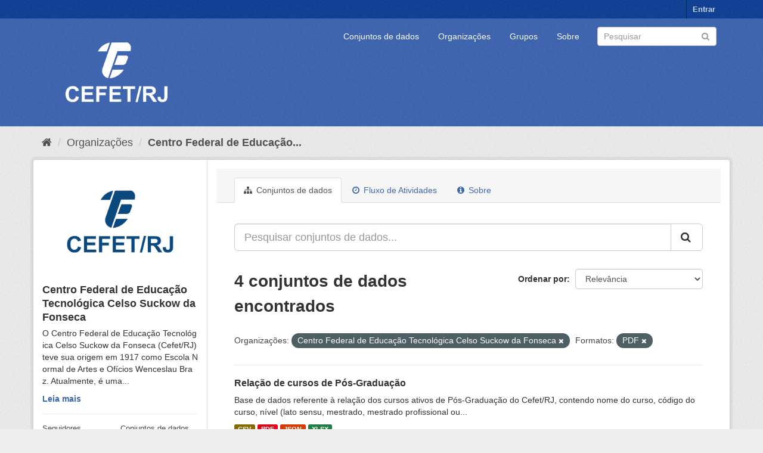

--- FILE ---
content_type: text/html; charset=utf-8
request_url: https://dados.cefet-rj.br/organization/centro-federal-de-educacao-tecnologica-celso-suckow-da-fonseca?organization=centro-federal-de-educacao-tecnologica-celso-suckow-da-fonseca&res_format=PDF
body_size: 6347
content:
<!DOCTYPE html>
<!--[if IE 9]> <html lang="pt_BR" class="ie9"> <![endif]-->
<!--[if gt IE 8]><!--> <html lang="pt_BR"> <!--<![endif]-->
  <head>
    <meta charset="utf-8" />
      <meta name="generator" content="ckan 2.9.5" />
      <meta name="viewport" content="width=device-width, initial-scale=1.0">
    <title>Centro Federal de Educação Tecnológica Celso Suckow da Fonseca - Organizações - Portal de Dados Abertos - Cefet/RJ</title>

    
    
  <link rel="shortcut icon" href="/base/images/ckan.ico" />
    
  <link rel="alternate" type="application/atom+xml" title="Portal de Dados Abertos - Cefet/RJ - Conjuntos de dados na organização: Centro Federal de Educação Tecnológica Celso Suckow da Fonseca" href="/feeds/organization/centro-federal-de-educacao-tecnologica-celso-suckow-da-fonseca.atom" />

      
      
      
      
    

    
      
      
    

    
    <link href="/webassets/base/4f3188fa_main.css" rel="stylesheet"/><style>
        .account-masthead {
    min-height: 30px;
    color: #fff;
    background: #0f4098 url(../../base/images/bg.png);
}
.masthead .logo img {
  max-height: 180px;
}
.masthead .navbar-collapse {
  padding: -10px -10px;
}
.masthead {
  margin-bottom: initial;
  padding: 0px 0;
  color: #fff;
  background: #3e67b1 url("../../base/images/bg.png");
}
.site-footer {
  margin-bottom: initial;
  padding: 10px 0;
  color: #fff;
  background: #3e67b1 url("../../base/images/bg.png");
  padding: 20px 0;
}
.homepage .module-search .module-content {
  border-radius: 3px 3px 0 0;
  background-color: #3e67b1;
  border-bottom: none;
}
.homepage .module-search .tags {
  padding: 5px 10px 10px 10px;
  background-color: #0f4098;
  border-radius: 0 0 3px 3px;
}
a.tag:hover {
  text-decoration: none;
  color: #fff;
  background-color: #0f4098;
  border: 1px solid #235767;
  -webkit-box-shadow: inset 0 1px 0 #3d97b3;
  box-shadow: inset 0 1px 0 #3d97b3;
}
.btn-primary {
  color: #fff;
  background-color: #3e67b1;
  border-color: #1b5a6e;
}
a {
  color: #3e67b1;
  text-decoration: none;
}
.text-primary {
  color: #3e67b1;
}
.bg-primary {
  color: #fff;
  background-color: #3e67b1;
}
.btn-primary .badge {
  color: #3e67b1;
  background-color: #fff;
}
.btn-link {
  font-weight: 400;
  color: #3e67b1;
  border-radius: 0;
}
.dropdown-menu > .active > a:focus {
  color: #fff;
  text-decoration: none;
  background-color: #3e67b1;
  outline: 0;
}
.nav .open > a:focus {
  background-color: #eeeeee;
  border-color: #3e67b1;
}
.nav-pills > li.active > a:focus {
  color: #fff;
  background-color: #3e67b1;
}
.pagination > li > span {
  position: relative;
  float: left;
  padding: 6px 12px;
  margin-left: -1px;
  line-height: 1.42857143;
  color: #3e67b1;
  text-decoration: none;
  background-color: #fff;
  border: 1px solid #ddd;
}
.pagination > .active > span:focus {
  z-index: 3;
  color: #fff;
  cursor: default;
  background-color: #3e67b1;
  border-color: #3e67b1;
}
.label-primary {
  background-color: #3e67b1;
}
.nav-pills > .active > a > .badge {
  color: #3e67b1;
  background-color: #fff;
}
a.thumbnail.active {
  border-color: #3e67b1;
}
.progress-bar {
  float: left;
  width: 0%;
  height: 100%;
  font-size: 12px;
  line-height: 20px;
  color: #fff;
  text-align: center;
  background-color: #3e67b1;
  -webkit-box-shadow: inset 0 -1px 0 rgba(0, 0, 0, 0.15);
  box-shadow: inset 0 -1px 0 rgba(0, 0, 0, 0.15);
  -webkit-transition: width 0.6s ease;
  -o-transition: width 0.6s ease;
  transition: width 0.6s ease;
}
.list-group-item.active:focus {
  z-index: 2;
  color: #fff;
  background-color: #3e67b1;
  border-color: #3e67b1;
}
.panel-primary {
  border-color: #3e67b1;
}
.panel-primary > .panel-heading {
  color: #fff;
  background-color: #3e67b1;
  border-color: #3e67b1;
}
.panel-primary > .panel-heading + .panel-collapse > .panel-body {
  border-top-color: #3e67b1;
}
.panel-primary > .panel-heading .badge {
  color: #3e67b1;
  background-color: #fff;
}
.panel-primary > .panel-footer + .panel-collapse > .panel-body {
  border-bottom-color: #3e67b1;
}
body {
  background: #eee url("../../base/images/bg.png");
}
      </style>
    
  </head>

  
  <body data-site-root="https://dados.cefet-rj.br/" data-locale-root="https://dados.cefet-rj.br/" >

    
    <div class="sr-only sr-only-focusable"><a href="#content">Pular para o conteúdo</a></div>
  

  
     
<div class="account-masthead">
  <div class="container">
     
    <nav class="account not-authed" aria-label="Account">
      <ul class="list-unstyled">
        
        <li><a href="/user/login">Entrar</a></li>
         
      </ul>
    </nav>
     
  </div>
</div>

<header class="navbar navbar-static-top masthead">
    
  <div class="container">
    <div class="navbar-right">
      <button data-target="#main-navigation-toggle" data-toggle="collapse" class="navbar-toggle collapsed" type="button" aria-label="expand or collapse" aria-expanded="false">
        <span class="sr-only">Toggle navigation</span>
        <span class="fa fa-bars"></span>
      </button>
    </div>
    <hgroup class="header-image navbar-left">
       
      <a class="logo" href="/"><img src="/uploads/admin/2022-08-16-194515.550590Vertical-branco.png" alt="Portal de Dados Abertos - Cefet/RJ" title="Portal de Dados Abertos - Cefet/RJ" /></a>
       
    </hgroup>

    <div class="collapse navbar-collapse" id="main-navigation-toggle">
      
      <nav class="section navigation">
        <ul class="nav nav-pills">
            
		<li><a href="/dataset/">Conjuntos de dados</a></li><li><a href="/organization/">Organizações</a></li><li><a href="/group/">Grupos</a></li><li><a href="/about">Sobre</a></li>
	    
        </ul>
      </nav>
       
      <form class="section site-search simple-input" action="/dataset/" method="get">
        <div class="field">
          <label for="field-sitewide-search">Buscar conjunto de dados</label>
          <input id="field-sitewide-search" type="text" class="form-control" name="q" placeholder="Pesquisar" aria-label="Search datasets"/>
          <button class="btn-search" type="submit" aria-label="Submit"><i class="fa fa-search"></i></button>
        </div>
      </form>
      
    </div>
  </div>
</header>

  
    <div class="main">
      <div id="content" class="container">
        
          
            <div class="flash-messages">
              
                
              
            </div>
          

          
            <div class="toolbar" role="navigation" aria-label="Breadcrumb">
              
                
                  <ol class="breadcrumb">
                    
<li class="home"><a href="/" aria-label="Início"><i class="fa fa-home"></i><span> Início</span></a></li>
                    
  <li><a href="/organization/">Organizações</a></li>
  <li class="active"><a href="/organization/centro-federal-de-educacao-tecnologica-celso-suckow-da-fonseca">Centro Federal de Educação...</a></li>

                  </ol>
                
              
            </div>
          

          <div class="row wrapper">
            
            
            

            
              <aside class="secondary col-sm-3">
                
                
  




  
  <div class="module module-narrow module-shallow context-info">
    
    <section class="module-content">
      
      
        <div class="image">
          <a href="/organization/centro-federal-de-educacao-tecnologica-celso-suckow-da-fonseca">
            <img src="https://dados.cefet-rj.br/uploads/group/2022-08-16-194713.935172Verticalazul.png" width="200" alt="centro-federal-de-educacao-tecnologica-celso-suckow-da-fonseca" />
          </a>
        </div>
      
      
      <h1 class="heading">Centro Federal de Educação Tecnológica Celso Suckow da Fonseca
        
      </h1>
      
      
      
        <p class="description">
          O Centro Federal de Educação Tecnológica Celso Suckow da Fonseca (Cefet/RJ) teve sua origem em 1917 como Escola Normal de Artes e Ofícios Wenceslau Braz. Atualmente, é uma...
        </p>
        <p class="read-more">
          <a href="/organization/about/centro-federal-de-educacao-tecnologica-celso-suckow-da-fonseca">Leia mais</a>
        </p>
      
      
      
        
        <div class="nums">
          <dl>
            <dt>Seguidores</dt>
            <dd data-module="followers-counter" data-module-id="5a7330dd-6769-4fa0-bb90-d8bfcd51fcd1" data-module-num_followers="0"><span>0</span></dd>
          </dl>
          <dl>
            <dt>Conjuntos de dados</dt>
            <dd><span>4</span></dd>
          </dl>
        </div>
        
        
        <div class="follow_button">
          
        </div>
        
      
      
    </section>
  </div>
  
  
  <div class="filters">
    <div>
      
        

    
    
	
	    
	    
		<section class="module module-narrow module-shallow">
		    
			<h2 class="module-heading">
			    <i class="fa fa-filter"></i>
			    
			    Organizações
			</h2>
		    
		    
			
			    
				<nav aria-label="Organizações">
				    <ul class="list-unstyled nav nav-simple nav-facet">
					
					    
					    
					    
					    
					    <li class="nav-item active">
						<a href="/organization/5a7330dd-6769-4fa0-bb90-d8bfcd51fcd1?res_format=PDF" title="Centro Federal de Educação Tecnológica Celso Suckow da Fonseca">
						    <span class="item-label">Centro Federal de E...</span>
						    <span class="hidden separator"> - </span>
						    <span class="item-count badge">4</span>
						</a>
					    </li>
					
				    </ul>
				</nav>

				<p class="module-footer">
				    
					
				    
				</p>
			    
			
		    
		</section>
	    
	
    

      
        

    
    
	
	    
	    
		<section class="module module-narrow module-shallow">
		    
			<h2 class="module-heading">
			    <i class="fa fa-filter"></i>
			    
			    Grupos
			</h2>
		    
		    
			
			    
				<p class="module-content empty">Não há Grupos que correspondam a essa busca</p>
			    
			
		    
		</section>
	    
	
    

      
        

    
    
	
	    
	    
		<section class="module module-narrow module-shallow">
		    
			<h2 class="module-heading">
			    <i class="fa fa-filter"></i>
			    
			    Etiquetas
			</h2>
		    
		    
			
			    
				<nav aria-label="Etiquetas">
				    <ul class="list-unstyled nav nav-simple nav-facet">
					
					    
					    
					    
					    
					    <li class="nav-item">
						<a href="/organization/5a7330dd-6769-4fa0-bb90-d8bfcd51fcd1?organization=centro-federal-de-educacao-tecnologica-celso-suckow-da-fonseca&amp;res_format=PDF&amp;tags=cursos" title="">
						    <span class="item-label">cursos</span>
						    <span class="hidden separator"> - </span>
						    <span class="item-count badge">3</span>
						</a>
					    </li>
					
					    
					    
					    
					    
					    <li class="nav-item">
						<a href="/organization/5a7330dd-6769-4fa0-bb90-d8bfcd51fcd1?organization=centro-federal-de-educacao-tecnologica-celso-suckow-da-fonseca&amp;res_format=PDF&amp;tags=educa%C3%A7%C3%A3o" title="">
						    <span class="item-label">educação</span>
						    <span class="hidden separator"> - </span>
						    <span class="item-count badge">3</span>
						</a>
					    </li>
					
					    
					    
					    
					    
					    <li class="nav-item">
						<a href="/organization/5a7330dd-6769-4fa0-bb90-d8bfcd51fcd1?organization=centro-federal-de-educacao-tecnologica-celso-suckow-da-fonseca&amp;res_format=PDF&amp;tags=p%C3%B3s-gradua%C3%A7%C3%A3o" title="">
						    <span class="item-label">pós-graduação</span>
						    <span class="hidden separator"> - </span>
						    <span class="item-count badge">2</span>
						</a>
					    </li>
					
					    
					    
					    
					    
					    <li class="nav-item">
						<a href="/organization/5a7330dd-6769-4fa0-bb90-d8bfcd51fcd1?organization=centro-federal-de-educacao-tecnologica-celso-suckow-da-fonseca&amp;res_format=PDF&amp;tags=alunos" title="">
						    <span class="item-label">alunos</span>
						    <span class="hidden separator"> - </span>
						    <span class="item-count badge">1</span>
						</a>
					    </li>
					
					    
					    
					    
					    
					    <li class="nav-item">
						<a href="/organization/5a7330dd-6769-4fa0-bb90-d8bfcd51fcd1?organization=centro-federal-de-educacao-tecnologica-celso-suckow-da-fonseca&amp;res_format=PDF&amp;tags=ensino+m%C3%A9dio" title="">
						    <span class="item-label">ensino médio</span>
						    <span class="hidden separator"> - </span>
						    <span class="item-count badge">1</span>
						</a>
					    </li>
					
					    
					    
					    
					    
					    <li class="nav-item">
						<a href="/organization/5a7330dd-6769-4fa0-bb90-d8bfcd51fcd1?organization=centro-federal-de-educacao-tecnologica-celso-suckow-da-fonseca&amp;res_format=PDF&amp;tags=gradua%C3%A7%C3%A3o" title="">
						    <span class="item-label">graduação</span>
						    <span class="hidden separator"> - </span>
						    <span class="item-count badge">1</span>
						</a>
					    </li>
					
					    
					    
					    
					    
					    <li class="nav-item">
						<a href="/organization/5a7330dd-6769-4fa0-bb90-d8bfcd51fcd1?organization=centro-federal-de-educacao-tecnologica-celso-suckow-da-fonseca&amp;res_format=PDF&amp;tags=t%C3%A9cnico" title="">
						    <span class="item-label">técnico</span>
						    <span class="hidden separator"> - </span>
						    <span class="item-count badge">1</span>
						</a>
					    </li>
					
				    </ul>
				</nav>

				<p class="module-footer">
				    
					
				    
				</p>
			    
			
		    
		</section>
	    
	
    

      
        

    
    
	
	    
	    
		<section class="module module-narrow module-shallow">
		    
			<h2 class="module-heading">
			    <i class="fa fa-filter"></i>
			    
			    Formatos
			</h2>
		    
		    
			
			    
				<nav aria-label="Formatos">
				    <ul class="list-unstyled nav nav-simple nav-facet">
					
					    
					    
					    
					    
					    <li class="nav-item active">
						<a href="/organization/5a7330dd-6769-4fa0-bb90-d8bfcd51fcd1?organization=centro-federal-de-educacao-tecnologica-celso-suckow-da-fonseca" title="">
						    <span class="item-label">PDF</span>
						    <span class="hidden separator"> - </span>
						    <span class="item-count badge">4</span>
						</a>
					    </li>
					
					    
					    
					    
					    
					    <li class="nav-item">
						<a href="/organization/5a7330dd-6769-4fa0-bb90-d8bfcd51fcd1?organization=centro-federal-de-educacao-tecnologica-celso-suckow-da-fonseca&amp;res_format=PDF&amp;res_format=CSV" title="">
						    <span class="item-label">CSV</span>
						    <span class="hidden separator"> - </span>
						    <span class="item-count badge">3</span>
						</a>
					    </li>
					
					    
					    
					    
					    
					    <li class="nav-item">
						<a href="/organization/5a7330dd-6769-4fa0-bb90-d8bfcd51fcd1?organization=centro-federal-de-educacao-tecnologica-celso-suckow-da-fonseca&amp;res_format=PDF&amp;res_format=JSON" title="">
						    <span class="item-label">JSON</span>
						    <span class="hidden separator"> - </span>
						    <span class="item-count badge">3</span>
						</a>
					    </li>
					
					    
					    
					    
					    
					    <li class="nav-item">
						<a href="/organization/5a7330dd-6769-4fa0-bb90-d8bfcd51fcd1?organization=centro-federal-de-educacao-tecnologica-celso-suckow-da-fonseca&amp;res_format=PDF&amp;res_format=XLSX" title="">
						    <span class="item-label">XLSX</span>
						    <span class="hidden separator"> - </span>
						    <span class="item-count badge">2</span>
						</a>
					    </li>
					
				    </ul>
				</nav>

				<p class="module-footer">
				    
					
				    
				</p>
			    
			
		    
		</section>
	    
	
    

      
        

    
    
	
	    
	    
		<section class="module module-narrow module-shallow">
		    
			<h2 class="module-heading">
			    <i class="fa fa-filter"></i>
			    
			    Licenças
			</h2>
		    
		    
			
			    
				<nav aria-label="Licenças">
				    <ul class="list-unstyled nav nav-simple nav-facet">
					
					    
					    
					    
					    
					    <li class="nav-item">
						<a href="/organization/5a7330dd-6769-4fa0-bb90-d8bfcd51fcd1?organization=centro-federal-de-educacao-tecnologica-celso-suckow-da-fonseca&amp;res_format=PDF&amp;license_id=other-pd" title="Outra (Domínio Público)">
						    <span class="item-label">Outra (Domínio Públ...</span>
						    <span class="hidden separator"> - </span>
						    <span class="item-count badge">4</span>
						</a>
					    </li>
					
				    </ul>
				</nav>

				<p class="module-footer">
				    
					
				    
				</p>
			    
			
		    
		</section>
	    
	
    

      
    </div>
    <a class="close no-text hide-filters"><i class="fa fa-times-circle"></i><span class="text">close</span></a>
  </div>


              </aside>
            

            
              <div class="primary col-sm-9 col-xs-12" role="main">
                
                
                  <article class="module">
                    
                      <header class="module-content page-header">
                        
                        <ul class="nav nav-tabs">
                          
  <li class="active"><a href="/organization/centro-federal-de-educacao-tecnologica-celso-suckow-da-fonseca"><i class="fa fa-sitemap"></i> Conjuntos de dados</a></li>
  <li><a href="/organization/activity/centro-federal-de-educacao-tecnologica-celso-suckow-da-fonseca/0"><i class="fa fa-clock-o"></i> Fluxo de Atividades</a></li>
  <li><a href="/organization/about/centro-federal-de-educacao-tecnologica-celso-suckow-da-fonseca"><i class="fa fa-info-circle"></i> Sobre</a></li>

                        </ul>
                      </header>
                    
                    <div class="module-content">
                      
                      
    
      
      
      







<form id="organization-datasets-search-form" class="search-form" method="get" data-module="select-switch">

  
    <div class="input-group search-input-group">
      <input aria-label="Pesquisar conjuntos de dados..." id="field-giant-search" type="text" class="form-control input-lg" name="q" value="" autocomplete="off" placeholder="Pesquisar conjuntos de dados...">
      
      <span class="input-group-btn">
        <button class="btn btn-default btn-lg" type="submit" value="search" aria-label="Submit">
          <i class="fa fa-search"></i>
        </button>
      </span>
      
    </div>
  

  
    <span>
  
  

  
  
  
  <input type="hidden" name="organization" value="centro-federal-de-educacao-tecnologica-celso-suckow-da-fonseca" />
  
  
  
  
  
  <input type="hidden" name="res_format" value="PDF" />
  
  
  
  </span>
  

  
    
      <div class="form-select form-group control-order-by">
        <label for="field-order-by">Ordenar por</label>
        <select id="field-order-by" name="sort" class="form-control">
          
            
              <option value="score desc, metadata_modified desc">Relevância</option>
            
          
            
              <option value="title_string asc">Nome Crescente</option>
            
          
            
              <option value="title_string desc">Nome Descrescente</option>
            
          
            
              <option value="metadata_modified desc">Modificada pela última vez</option>
            
          
            
          
        </select>
        
        <button class="btn btn-default js-hide" type="submit">Ir</button>
        
      </div>
    
  

  
    
      <h1>

  
  
  
  

4 conjuntos de dados encontrados</h1>
    
  

  
    
      <p class="filter-list">
        
          
          <span class="facet">Organizações:</span>
          
            <span class="filtered pill">Centro Federal de Educação Tecnológica Celso Suckow da Fonseca
              <a href="/organization/centro-federal-de-educacao-tecnologica-celso-suckow-da-fonseca?res_format=PDF" class="remove" title="Remover"><i class="fa fa-times"></i></a>
            </span>
          
        
          
          <span class="facet">Formatos:</span>
          
            <span class="filtered pill">PDF
              <a href="/organization/centro-federal-de-educacao-tecnologica-celso-suckow-da-fonseca?organization=centro-federal-de-educacao-tecnologica-celso-suckow-da-fonseca" class="remove" title="Remover"><i class="fa fa-times"></i></a>
            </span>
          
        
      </p>
      <a class="show-filters btn btn-default">Filtrar Resultados</a>
    
  

</form>




    
  
    
      

  
    <ul class="dataset-list list-unstyled">
    	
	      
	        






  <li class="dataset-item">
    
      <div class="dataset-content">
        
          <h2 class="dataset-heading">
            
              
            
            
		<a href="/dataset/relacao-de-cursos-de-pos-graduacao">Relação de cursos de Pós-Graduação</a>
            
            
              
              
            
          </h2>
        
        
          
        
        
          
            <div>Base de dados referente à relação dos cursos ativos de Pós-Graduação do Cefet/RJ, contendo nome do curso, código do curso, nível (lato sensu, mestrado, mestrado profissional ou...</div>
          
        
      </div>
      
        
          
            <ul class="dataset-resources list-unstyled">
              
                
                <li>
                  <a href="/dataset/relacao-de-cursos-de-pos-graduacao" class="label label-default" data-format="csv">CSV</a>
                </li>
                
                <li>
                  <a href="/dataset/relacao-de-cursos-de-pos-graduacao" class="label label-default" data-format="pdf">PDF</a>
                </li>
                
                <li>
                  <a href="/dataset/relacao-de-cursos-de-pos-graduacao" class="label label-default" data-format="json">JSON</a>
                </li>
                
                <li>
                  <a href="/dataset/relacao-de-cursos-de-pos-graduacao" class="label label-default" data-format="xlsx">XLSX</a>
                </li>
                
              
            </ul>
          
        
      
    
  </li>

	      
	        






  <li class="dataset-item">
    
      <div class="dataset-content">
        
          <h2 class="dataset-heading">
            
              
            
            
		<a href="/dataset/quantidade-de-alunos-ativos-por-curso-de-pos-graduacao">Quantidade de alunos ativos por curso de Pós-Graduação</a>
            
            
              
              
            
          </h2>
        
        
          
        
        
          
            <div>Base de dados referente à quantidade de alunos ativos por curso de Pós-Graduação do Cefet/RJ, contendo nome do curso, código do curso, nível (lato sensu, mestrado, mestrado...</div>
          
        
      </div>
      
        
          
            <ul class="dataset-resources list-unstyled">
              
                
                <li>
                  <a href="/dataset/quantidade-de-alunos-ativos-por-curso-de-pos-graduacao" class="label label-default" data-format="xlsx">XLSX</a>
                </li>
                
                <li>
                  <a href="/dataset/quantidade-de-alunos-ativos-por-curso-de-pos-graduacao" class="label label-default" data-format="pdf">PDF</a>
                </li>
                
              
            </ul>
          
        
      
    
  </li>

	      
	        






  <li class="dataset-item">
    
      <div class="dataset-content">
        
          <h2 class="dataset-heading">
            
              
            
            
		<a href="/dataset/relacao-de-cursos-tecnico">Relação de cursos Técnicos</a>
            
            
              
              
            
          </h2>
        
        
          
        
        
          
            <div>Base de dados referente à relação de Cursos do Ensino Médio/Técnico do Cefet/RJ, contendo nome do curso, área de conhecimento, nível, tipo, modalidade, funcionamento, turno,...</div>
          
        
      </div>
      
        
          
            <ul class="dataset-resources list-unstyled">
              
                
                <li>
                  <a href="/dataset/relacao-de-cursos-tecnico" class="label label-default" data-format="csv">CSV</a>
                </li>
                
                <li>
                  <a href="/dataset/relacao-de-cursos-tecnico" class="label label-default" data-format="json">JSON</a>
                </li>
                
                <li>
                  <a href="/dataset/relacao-de-cursos-tecnico" class="label label-default" data-format="pdf">PDF</a>
                </li>
                
              
            </ul>
          
        
      
    
  </li>

	      
	        






  <li class="dataset-item">
    
      <div class="dataset-content">
        
          <h2 class="dataset-heading">
            
              
            
            
		<a href="/dataset/relacao-de-cursos-graduacao">Relação de cursos de Graduação</a>
            
            
              
              
            
          </h2>
        
        
          
        
        
          
            <div>Base de dados referente à relação dos cursos de Graduação do Cefet/RJ, contendo nome do curso, área de conhecimento, nível, tipo, modalidade, funcionamento, turno, local físico,...</div>
          
        
      </div>
      
        
          
            <ul class="dataset-resources list-unstyled">
              
                
                <li>
                  <a href="/dataset/relacao-de-cursos-graduacao" class="label label-default" data-format="csv">CSV</a>
                </li>
                
                <li>
                  <a href="/dataset/relacao-de-cursos-graduacao" class="label label-default" data-format="json">JSON</a>
                </li>
                
                <li>
                  <a href="/dataset/relacao-de-cursos-graduacao" class="label label-default" data-format="pdf">PDF</a>
                </li>
                
              
            </ul>
          
        
      
    
  </li>

	      
	    
    </ul>
  

    
  
  
    
  

                    </div>
                  </article>
                
              </div>
            
          </div>
        
      </div>
    </div>
  
    <footer class="site-footer">
  <div class="container">
    
    <div class="row">
      <div class="col-md-8 footer-links">
        
          <ul class="list-unstyled">
            
              <li><a href="/about">Sobre Portal de Dados Abertos - Cefet/RJ</a></li>
            
          </ul>
          <ul class="list-unstyled">
            
              
              <li><a href="http://docs.ckan.org/en/2.9/api/">API do CKAN</a></li>
              <li><a href="http://www.ckan.org/">Associação CKAN</a></li>
              <li><a href="http://www.opendefinition.org/okd/"><img src="/base/images/od_80x15_blue.png" alt="Open Data"></a></li>
            
          </ul>
        
      </div>
      <div class="col-md-4 attribution">
        
          <p><strong>Impulsionado por</strong> <a class="hide-text ckan-footer-logo" href="http://ckan.org">CKAN</a></p>
        
        
          
<form class="form-inline form-select lang-select" action="/util/redirect" data-module="select-switch" method="POST">
  <label for="field-lang-select">Idioma</label>
  <select id="field-lang-select" name="url" data-module="autocomplete" data-module-dropdown-class="lang-dropdown" data-module-container-class="lang-container">
    
      <option value="/pt_BR/organization/centro-federal-de-educacao-tecnologica-celso-suckow-da-fonseca?organization=centro-federal-de-educacao-tecnologica-celso-suckow-da-fonseca&amp;res_format=PDF" selected="selected">
        português (Brasil)
      </option>
    
      <option value="/en/organization/centro-federal-de-educacao-tecnologica-celso-suckow-da-fonseca?organization=centro-federal-de-educacao-tecnologica-celso-suckow-da-fonseca&amp;res_format=PDF" >
        English
      </option>
    
      <option value="/ja/organization/centro-federal-de-educacao-tecnologica-celso-suckow-da-fonseca?organization=centro-federal-de-educacao-tecnologica-celso-suckow-da-fonseca&amp;res_format=PDF" >
        日本語
      </option>
    
      <option value="/it/organization/centro-federal-de-educacao-tecnologica-celso-suckow-da-fonseca?organization=centro-federal-de-educacao-tecnologica-celso-suckow-da-fonseca&amp;res_format=PDF" >
        italiano
      </option>
    
      <option value="/cs_CZ/organization/centro-federal-de-educacao-tecnologica-celso-suckow-da-fonseca?organization=centro-federal-de-educacao-tecnologica-celso-suckow-da-fonseca&amp;res_format=PDF" >
        čeština (Česko)
      </option>
    
      <option value="/ca/organization/centro-federal-de-educacao-tecnologica-celso-suckow-da-fonseca?organization=centro-federal-de-educacao-tecnologica-celso-suckow-da-fonseca&amp;res_format=PDF" >
        català
      </option>
    
      <option value="/es/organization/centro-federal-de-educacao-tecnologica-celso-suckow-da-fonseca?organization=centro-federal-de-educacao-tecnologica-celso-suckow-da-fonseca&amp;res_format=PDF" >
        español
      </option>
    
      <option value="/fr/organization/centro-federal-de-educacao-tecnologica-celso-suckow-da-fonseca?organization=centro-federal-de-educacao-tecnologica-celso-suckow-da-fonseca&amp;res_format=PDF" >
        français
      </option>
    
      <option value="/el/organization/centro-federal-de-educacao-tecnologica-celso-suckow-da-fonseca?organization=centro-federal-de-educacao-tecnologica-celso-suckow-da-fonseca&amp;res_format=PDF" >
        Ελληνικά
      </option>
    
      <option value="/sv/organization/centro-federal-de-educacao-tecnologica-celso-suckow-da-fonseca?organization=centro-federal-de-educacao-tecnologica-celso-suckow-da-fonseca&amp;res_format=PDF" >
        svenska
      </option>
    
      <option value="/sr/organization/centro-federal-de-educacao-tecnologica-celso-suckow-da-fonseca?organization=centro-federal-de-educacao-tecnologica-celso-suckow-da-fonseca&amp;res_format=PDF" >
        српски
      </option>
    
      <option value="/no/organization/centro-federal-de-educacao-tecnologica-celso-suckow-da-fonseca?organization=centro-federal-de-educacao-tecnologica-celso-suckow-da-fonseca&amp;res_format=PDF" >
        norsk bokmål (Norge)
      </option>
    
      <option value="/sk/organization/centro-federal-de-educacao-tecnologica-celso-suckow-da-fonseca?organization=centro-federal-de-educacao-tecnologica-celso-suckow-da-fonseca&amp;res_format=PDF" >
        slovenčina
      </option>
    
      <option value="/fi/organization/centro-federal-de-educacao-tecnologica-celso-suckow-da-fonseca?organization=centro-federal-de-educacao-tecnologica-celso-suckow-da-fonseca&amp;res_format=PDF" >
        suomi
      </option>
    
      <option value="/ru/organization/centro-federal-de-educacao-tecnologica-celso-suckow-da-fonseca?organization=centro-federal-de-educacao-tecnologica-celso-suckow-da-fonseca&amp;res_format=PDF" >
        русский
      </option>
    
      <option value="/de/organization/centro-federal-de-educacao-tecnologica-celso-suckow-da-fonseca?organization=centro-federal-de-educacao-tecnologica-celso-suckow-da-fonseca&amp;res_format=PDF" >
        Deutsch
      </option>
    
      <option value="/pl/organization/centro-federal-de-educacao-tecnologica-celso-suckow-da-fonseca?organization=centro-federal-de-educacao-tecnologica-celso-suckow-da-fonseca&amp;res_format=PDF" >
        polski
      </option>
    
      <option value="/nl/organization/centro-federal-de-educacao-tecnologica-celso-suckow-da-fonseca?organization=centro-federal-de-educacao-tecnologica-celso-suckow-da-fonseca&amp;res_format=PDF" >
        Nederlands
      </option>
    
      <option value="/bg/organization/centro-federal-de-educacao-tecnologica-celso-suckow-da-fonseca?organization=centro-federal-de-educacao-tecnologica-celso-suckow-da-fonseca&amp;res_format=PDF" >
        български
      </option>
    
      <option value="/ko_KR/organization/centro-federal-de-educacao-tecnologica-celso-suckow-da-fonseca?organization=centro-federal-de-educacao-tecnologica-celso-suckow-da-fonseca&amp;res_format=PDF" >
        한국어 (대한민국)
      </option>
    
      <option value="/hu/organization/centro-federal-de-educacao-tecnologica-celso-suckow-da-fonseca?organization=centro-federal-de-educacao-tecnologica-celso-suckow-da-fonseca&amp;res_format=PDF" >
        magyar
      </option>
    
      <option value="/sl/organization/centro-federal-de-educacao-tecnologica-celso-suckow-da-fonseca?organization=centro-federal-de-educacao-tecnologica-celso-suckow-da-fonseca&amp;res_format=PDF" >
        slovenščina
      </option>
    
      <option value="/lv/organization/centro-federal-de-educacao-tecnologica-celso-suckow-da-fonseca?organization=centro-federal-de-educacao-tecnologica-celso-suckow-da-fonseca&amp;res_format=PDF" >
        latviešu
      </option>
    
      <option value="/tr/organization/centro-federal-de-educacao-tecnologica-celso-suckow-da-fonseca?organization=centro-federal-de-educacao-tecnologica-celso-suckow-da-fonseca&amp;res_format=PDF" >
        Türkçe
      </option>
    
      <option value="/lt/organization/centro-federal-de-educacao-tecnologica-celso-suckow-da-fonseca?organization=centro-federal-de-educacao-tecnologica-celso-suckow-da-fonseca&amp;res_format=PDF" >
        lietuvių
      </option>
    
      <option value="/he/organization/centro-federal-de-educacao-tecnologica-celso-suckow-da-fonseca?organization=centro-federal-de-educacao-tecnologica-celso-suckow-da-fonseca&amp;res_format=PDF" >
        עברית
      </option>
    
      <option value="/zh_Hant_TW/organization/centro-federal-de-educacao-tecnologica-celso-suckow-da-fonseca?organization=centro-federal-de-educacao-tecnologica-celso-suckow-da-fonseca&amp;res_format=PDF" >
        中文 (繁體, 台灣)
      </option>
    
      <option value="/eu/organization/centro-federal-de-educacao-tecnologica-celso-suckow-da-fonseca?organization=centro-federal-de-educacao-tecnologica-celso-suckow-da-fonseca&amp;res_format=PDF" >
        euskara
      </option>
    
      <option value="/my_MM/organization/centro-federal-de-educacao-tecnologica-celso-suckow-da-fonseca?organization=centro-federal-de-educacao-tecnologica-celso-suckow-da-fonseca&amp;res_format=PDF" >
        မြန်မာ (မြန်မာ)
      </option>
    
      <option value="/gl/organization/centro-federal-de-educacao-tecnologica-celso-suckow-da-fonseca?organization=centro-federal-de-educacao-tecnologica-celso-suckow-da-fonseca&amp;res_format=PDF" >
        galego
      </option>
    
      <option value="/hr/organization/centro-federal-de-educacao-tecnologica-celso-suckow-da-fonseca?organization=centro-federal-de-educacao-tecnologica-celso-suckow-da-fonseca&amp;res_format=PDF" >
        hrvatski
      </option>
    
      <option value="/da_DK/organization/centro-federal-de-educacao-tecnologica-celso-suckow-da-fonseca?organization=centro-federal-de-educacao-tecnologica-celso-suckow-da-fonseca&amp;res_format=PDF" >
        dansk (Danmark)
      </option>
    
      <option value="/en_AU/organization/centro-federal-de-educacao-tecnologica-celso-suckow-da-fonseca?organization=centro-federal-de-educacao-tecnologica-celso-suckow-da-fonseca&amp;res_format=PDF" >
        English (Australia)
      </option>
    
      <option value="/id/organization/centro-federal-de-educacao-tecnologica-celso-suckow-da-fonseca?organization=centro-federal-de-educacao-tecnologica-celso-suckow-da-fonseca&amp;res_format=PDF" >
        Indonesia
      </option>
    
      <option value="/mk/organization/centro-federal-de-educacao-tecnologica-celso-suckow-da-fonseca?organization=centro-federal-de-educacao-tecnologica-celso-suckow-da-fonseca&amp;res_format=PDF" >
        македонски
      </option>
    
      <option value="/es_AR/organization/centro-federal-de-educacao-tecnologica-celso-suckow-da-fonseca?organization=centro-federal-de-educacao-tecnologica-celso-suckow-da-fonseca&amp;res_format=PDF" >
        español (Argentina)
      </option>
    
      <option value="/sq/organization/centro-federal-de-educacao-tecnologica-celso-suckow-da-fonseca?organization=centro-federal-de-educacao-tecnologica-celso-suckow-da-fonseca&amp;res_format=PDF" >
        shqip
      </option>
    
      <option value="/am/organization/centro-federal-de-educacao-tecnologica-celso-suckow-da-fonseca?organization=centro-federal-de-educacao-tecnologica-celso-suckow-da-fonseca&amp;res_format=PDF" >
        አማርኛ
      </option>
    
      <option value="/tl/organization/centro-federal-de-educacao-tecnologica-celso-suckow-da-fonseca?organization=centro-federal-de-educacao-tecnologica-celso-suckow-da-fonseca&amp;res_format=PDF" >
        Filipino (Pilipinas)
      </option>
    
      <option value="/km/organization/centro-federal-de-educacao-tecnologica-celso-suckow-da-fonseca?organization=centro-federal-de-educacao-tecnologica-celso-suckow-da-fonseca&amp;res_format=PDF" >
        ខ្មែរ
      </option>
    
      <option value="/ro/organization/centro-federal-de-educacao-tecnologica-celso-suckow-da-fonseca?organization=centro-federal-de-educacao-tecnologica-celso-suckow-da-fonseca&amp;res_format=PDF" >
        română
      </option>
    
      <option value="/uk_UA/organization/centro-federal-de-educacao-tecnologica-celso-suckow-da-fonseca?organization=centro-federal-de-educacao-tecnologica-celso-suckow-da-fonseca&amp;res_format=PDF" >
        українська (Україна)
      </option>
    
      <option value="/pt_PT/organization/centro-federal-de-educacao-tecnologica-celso-suckow-da-fonseca?organization=centro-federal-de-educacao-tecnologica-celso-suckow-da-fonseca&amp;res_format=PDF" >
        português (Portugal)
      </option>
    
      <option value="/uk/organization/centro-federal-de-educacao-tecnologica-celso-suckow-da-fonseca?organization=centro-federal-de-educacao-tecnologica-celso-suckow-da-fonseca&amp;res_format=PDF" >
        українська
      </option>
    
      <option value="/is/organization/centro-federal-de-educacao-tecnologica-celso-suckow-da-fonseca?organization=centro-federal-de-educacao-tecnologica-celso-suckow-da-fonseca&amp;res_format=PDF" >
        íslenska
      </option>
    
      <option value="/fa_IR/organization/centro-federal-de-educacao-tecnologica-celso-suckow-da-fonseca?organization=centro-federal-de-educacao-tecnologica-celso-suckow-da-fonseca&amp;res_format=PDF" >
        فارسی (ایران)
      </option>
    
      <option value="/ar/organization/centro-federal-de-educacao-tecnologica-celso-suckow-da-fonseca?organization=centro-federal-de-educacao-tecnologica-celso-suckow-da-fonseca&amp;res_format=PDF" >
        العربية
      </option>
    
      <option value="/sr_Latn/organization/centro-federal-de-educacao-tecnologica-celso-suckow-da-fonseca?organization=centro-federal-de-educacao-tecnologica-celso-suckow-da-fonseca&amp;res_format=PDF" >
        srpski (latinica)
      </option>
    
      <option value="/mn_MN/organization/centro-federal-de-educacao-tecnologica-celso-suckow-da-fonseca?organization=centro-federal-de-educacao-tecnologica-celso-suckow-da-fonseca&amp;res_format=PDF" >
        монгол (Монгол)
      </option>
    
      <option value="/th/organization/centro-federal-de-educacao-tecnologica-celso-suckow-da-fonseca?organization=centro-federal-de-educacao-tecnologica-celso-suckow-da-fonseca&amp;res_format=PDF" >
        ไทย
      </option>
    
      <option value="/ne/organization/centro-federal-de-educacao-tecnologica-celso-suckow-da-fonseca?organization=centro-federal-de-educacao-tecnologica-celso-suckow-da-fonseca&amp;res_format=PDF" >
        नेपाली
      </option>
    
      <option value="/zh_Hans_CN/organization/centro-federal-de-educacao-tecnologica-celso-suckow-da-fonseca?organization=centro-federal-de-educacao-tecnologica-celso-suckow-da-fonseca&amp;res_format=PDF" >
        中文 (简体, 中国)
      </option>
    
      <option value="/vi/organization/centro-federal-de-educacao-tecnologica-celso-suckow-da-fonseca?organization=centro-federal-de-educacao-tecnologica-celso-suckow-da-fonseca&amp;res_format=PDF" >
        Tiếng Việt
      </option>
    
  </select>
  <button class="btn btn-default js-hide" type="submit">Ir</button>
</form>
        
      </div>
    </div>
    
  </div>

  
    
  
</footer>
  
  
  
  
  
    

      

    
    
    <link href="/webassets/vendor/f3b8236b_select2.css" rel="stylesheet"/>
<link href="/webassets/vendor/0b01aef1_font-awesome.css" rel="stylesheet"/>
    <script src="/webassets/vendor/d8ae4bed_jquery.js" type="text/javascript"></script>
<script src="/webassets/vendor/fb6095a0_vendor.js" type="text/javascript"></script>
<script src="/webassets/vendor/580fa18d_bootstrap.js" type="text/javascript"></script>
<script src="/webassets/base/15a18f6c_main.js" type="text/javascript"></script>
<script src="/webassets/base/266988e1_ckan.js" type="text/javascript"></script>
  </body>
</html>